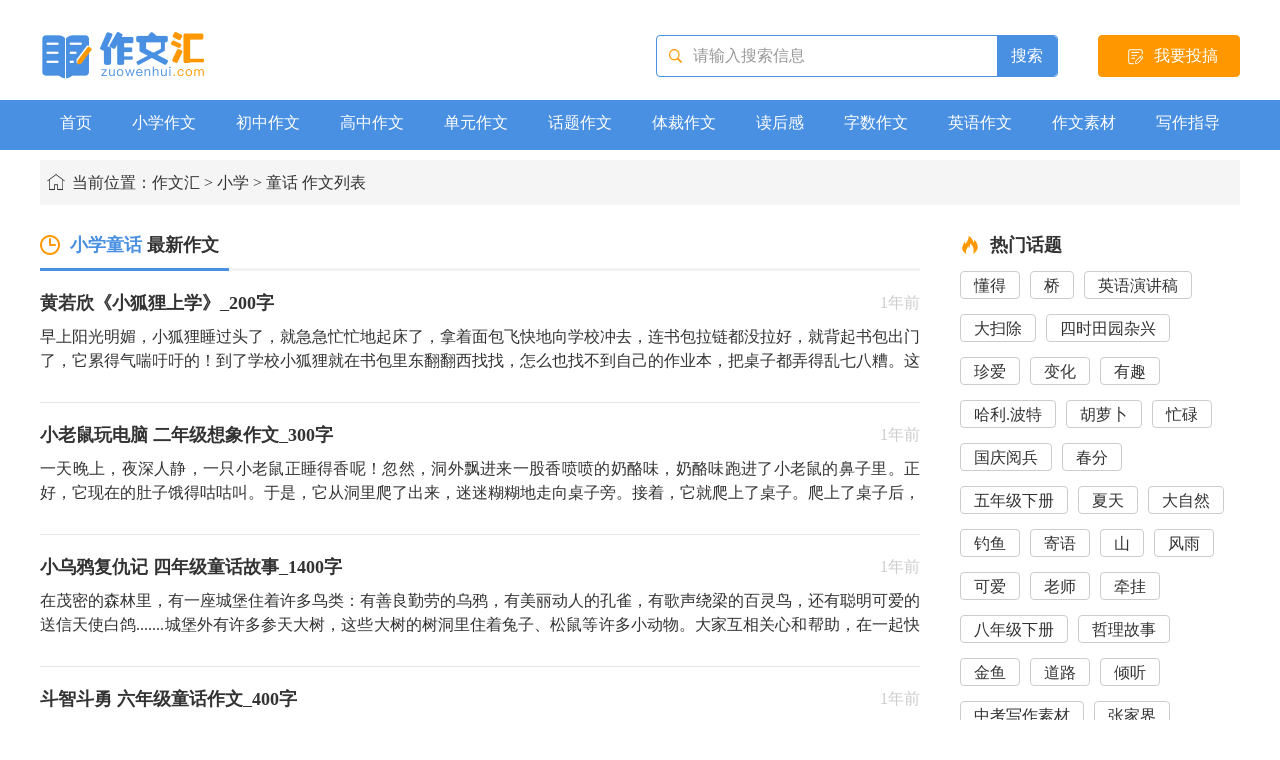

--- FILE ---
content_type: text/html;charset=utf-8
request_url: https://www.zuowenhui.com/xiaoxue/tonghua/
body_size: 6026
content:
<!DOCTYPE html PUBLIC "-//W3C//DTD XHTML 1.0 Transitional//EN" "http://www.w3.org/TR/xhtml1/DTD/xhtml1-transitional.dtd">
<html xmlns="http://www.w3.org/1999/xhtml">
<head>
<meta http-equiv="Content-Type" content="text/html; charset=utf-8"/>
<meta http-equiv="X-UA-Compatible" content="IE=edge" />
	<title>小学童话作文,关于小学童话的作文大全_作文汇</title>
<meta name="keywords" content="小学童话,小学童话作文"/>
<meta name="description" content="小学童话作文专题,精选了描写小学童话的小学生作文300字、400字,以小学童话为话题的500字、600字、800字等中学生作文。"/>	
<link href="/images/base.css" rel="stylesheet"/>
<link href="/images/style.css" rel="stylesheet"/>
<script type="text/javascript" src="/js/jquery.min.js"></script>
</head>
<body>
<div class="head">
    <a href="/"><img class="logo" src="/images/logo@2x.png" border="0"></a>

    <a href="/member/write"><div class="contribute">
            <img class="icon" src="/images/icon_tougao@2x.png" border="0">
            <div class="txt" >我要投搞</div>
        </div></a>

    <div class="search">
        <form method="get" action="/search/article">
            <img class="icon" src="/images/icon_search@2x.png" border="0">
            <input class="btn" type="submit" value="搜索"/>
            <input class="txt" type="text" name="wd" value="请输入搜索信息"  id="bdcsMain"  onfocus="if(this.value=='请输入搜索信息')this.value=''"/>
        </form>
    </div>
</div>

<div class="nav">
    <div class="box">
        <ul>
            <li ><a href="/">首页</a></li>
            <li ><a href="/xiaoxue/">小学作文</a></li>
            <li ><a href="/chuzhong/">初中作文</a></li>
            <li ><a href="/gaozhong/">高中作文</a></li>
            <li ><a href="/danyuan/">单元作文</a></li>
            <li ><a href="/huati/">话题作文</a></li>
            <li ><a href="/ticai/">体裁作文</a></li>
            <li ><a href="/duhougan/">读后感</a></li>
            <li ><a href="/zishu/">字数作文</a></li>
            <li ><a href="/yingyu/">英语作文</a></li>
            <li ><a href="/sucai/">作文素材</a></li>
            <li ><a href="/xiezuozhidao/">写作指导</a></li>
        </ul>
    </div>
</div>
<div class="main">
    <div class="current_position">
        <div class="lef lef2">
            <img class="icon" src="/images/rectangle@2x.png">
            <span class="txt">当前位置：<a href="/">作文汇</a>
                > <a href="/xiaoxue/">小学</a>                > 童话 作文列表</span>
        </div>

    </div>

    
    <div class="topci_content">
        <div class="lef">
            <div class="name_box">
                <div class="border_bottom">
                    <div class="public_tit_box">
                        <img class="icon" src="/images/icon_new@2x.png">
                        <span class="txt"><span class="font_alone_blue">小学童话</span>最新作文</span>
                    </div>
                </div>
            </div>
            <div class="list">
                <ul>
                                    <li>
                                                    <div class="info">
                                                                <div class="top_box">
                                    <span class="tit"><a href="/detail/ecMAMgNAnwD5D4z1.html">黄若欣《小狐狸上学》_200字</a></span>
                                    <span class="time">1年前</span>
                                </div>
                                <div class="introduction"><a href="/detail/ecMAMgNAnwD5D4z1.html">早上阳光明媚，小狐狸睡过头了，就急急忙忙地起床了，拿着面包飞快地向学校冲去，连书包拉链都没拉好，就背起书包出门了，它累得气喘吁吁的！到了学校小狐狸就在书包里东翻翻西找找，怎么也找不到自己的作业本，把桌子都弄得乱七八糟。这时，山羊老师笑眯眯地走进教室，看见小狐狸的桌上乱七八糟的，就严肃的批评了它，并教育它从小就应该养成好习惯呀，小狐狸听了惭愧地低下了头说我：“我下次再也不会了</a></div>
                            </div>
                    </li>
                                    <li>
                                                    <div class="info">
                                                                <div class="top_box">
                                    <span class="tit"><a href="/detail/ecMAMgMEnwD5D2j1.html">小老鼠玩电脑 二年级想象作文_300字</a></span>
                                    <span class="time">1年前</span>
                                </div>
                                <div class="introduction"><a href="/detail/ecMAMgMEnwD5D2j1.html">一天晚上，夜深人静，一只小老鼠正睡得香呢！忽然，洞外飘进来一股香喷喷的奶酪味，奶酪味跑进了小老鼠的鼻子里。正好，它现在的肚子饿得咕咕叫。于是，它从洞里爬了出来，迷迷糊糊地走向桌子旁。接着，它就爬上了桌子。爬上了桌子后，它竟然发现了一块小主人吃剩的奶酪。它的眼睛噌得一下子就亮了，它开心得不得了。它一手拿着奶酪“吧唧吧唧”地吃了起来，一手却不小心按到了电脑的</a></div>
                            </div>
                    </li>
                                    <li>
                                                    <div class="info">
                                                                <div class="top_box">
                                    <span class="tit"><a href="/detail/ecMAMgMknwD5D2T1.html">小乌鸦复仇记 四年级童话故事_1400字</a></span>
                                    <span class="time">1年前</span>
                                </div>
                                <div class="introduction"><a href="/detail/ecMAMgMknwD5D2T1.html">在茂密的森林里，有一座城堡住着许多鸟类：有善良勤劳的乌鸦，有美丽动人的孔雀，有歌声绕梁的百灵鸟，还有聪明可爱的送信天使白鸽.......城堡外有许多参天大树，这些大树的树洞里住着兔子、松鼠等许多小动物。大家互相关心和帮助，在一起快乐地生活。自从上一次乌鸦被狐狸骗走了牛肉的故事在森林里传开后，狡猾的狐狸就再也没有在城堡附近出现过，谁也不知道狐狸去了哪儿，似乎已经销声匿迹。而乌</a></div>
                            </div>
                    </li>
                                    <li>
                                                    <div class="info">
                                                                <div class="top_box">
                                    <span class="tit"><a href="/detail/ecMAMgMQnwD5D2T1.html">斗智斗勇 六年级童话作文_400字</a></span>
                                    <span class="time">1年前</span>
                                </div>
                                <div class="introduction"><a href="/detail/ecMAMgMQnwD5D2T1.html">一天，兔子家族的小刚、小草、小花和小云在一个山坡上，玩得不亦乐乎。而小花和小草在讨论考试会不会考使用指南针。要考试了，它们走进考场就发现了一张纸和一个指南针。考完之后，小草、小花和小云来到山坡上玩，突然发现了三根胡萝卜，它们立刻去拿，结果被一个天降的大铁笼子扣住了，它们这看看，那挖挖，可就是出不去，最后它们才知道它们被狐狸用诡计抓了起来，准备当做晚餐。狐狸又给小刚写了一封错</a></div>
                            </div>
                    </li>
                                    <li>
                                                    <div class="info">
                                                                <div class="top_box">
                                    <span class="tit"><a href="/detail/ecMAMgMYnwD5D0z1.html">小刺猬卖糖葫芦 我来编童话_300字</a></span>
                                    <span class="time">1年前</span>
                                </div>
                                <div class="introduction"><a href="/detail/ecMAMgMYnwD5D0z1.html">一天，小袋鼠在森林里卖糖葫芦，他暗暗想到：“我要赶紧卖糖葫芦，卖完就能赚钱了。”不一会，小猫来了，买下了一串糖葫芦，小刺猬看到了心想：“我也要卖糖葫芦，也要发财。”小刺猬准备了一盆山楂，可是我没有插山楂的木棒，怎么办呢？大狐狸看见了，眼珠子一转，说：“你可以拿刺当木棒呀。”小刺猬拍了拍脑袋说：“对呀！我怎么没想到呢？这可真是个好主意！”小刺猬来到草原，把</a></div>
                            </div>
                    </li>
                                    <li>
                                                    <div class="info">
                                                                <div class="top_box">
                                    <span class="tit"><a href="/detail/ecMAMgOYnwD5DzT1.html">我来编童话 国王与玫瑰花_500字</a></span>
                                    <span class="time">1年前</span>
                                </div>
                                <div class="introduction"><a href="/detail/ecMAMgOYnwD5DzT1.html">从前，在小河边有一枝玫瑰花，他没有朋友总是很孤单。有时，会有人来到这里，但只是短短的停留，因为这个事情，玫瑰花的心情一天比一天差。有一个星期天，一位善良的国王来到了小河边，国王来时玫瑰花正在哭，他就循着哭声找到了玫瑰花。国王问玫瑰花：“你为什么哭呀？”玫瑰花说：“我没有朋友，总是很孤单，所以才哭。”国王就说：“没事儿，这样吧，我来做你的朋友，以后每个星期天我都来陪你。”玫瑰</a></div>
                            </div>
                    </li>
                                    <li>
                                                    <div class="info">
                                                                <div class="top_box">
                                    <span class="tit"><a href="/detail/ecMAMgMQnwD5Dyz1.html">说谎话的小猫_300字</a></span>
                                    <span class="time">1年前</span>
                                </div>
                                <div class="introduction"><a href="/detail/ecMAMgMQnwD5Dyz1.html">森林里住着一只小猫，他平常不跟小动物们接触。一次，他出去散步，一只小鸟看见小猫吓了一跳，说：“从哪来的小老虎啊？”小猫听见了，说：“我不是小老虎，但我是小老虎的表弟。”小鸟说：“你能不能帮我劝劝你表哥，别在吃我们这些小动物了！”小猫说：“没问题，我们走吧！”小猫和小鸟走了一段路来到一个湖边。小猫，看见一只鸭子的嘴里叼着一条又大又肥的鱼，馋得直流口水。小猫</a></div>
                            </div>
                    </li>
                                    <li>
                                                    <div class="info">
                                                                <div class="top_box">
                                    <span class="tit"><a href="/detail/ecMAMgNcnwD5DxD1.html">写童话作文：神奇的超市_300字</a></span>
                                    <span class="time">1年前</span>
                                </div>
                                <div class="introduction"><a href="/detail/ecMAMgNcnwD5DxD1.html">有一周的星期六，小熊看见其他动物买食物都要到很远很远的地方去买。于是，小熊就想在森林里开一家超市，让小动物们买食物方便点。不久，超市开业了，小狗、小猴子、小白兔……天天都会到小熊的超市里去买食物，小动物们都很感谢小熊。但是，有一天，超市里的食物被小动物们买完了。小熊看见有的小动物快要饿得不行了，于是他就下定了决心要帮助小动物们。小熊跟小白兔、小猴子商量后</a></div>
                            </div>
                    </li>
                                </ul>
            </div>

            <div class="topic_page">
                <ul class="pagination"><li class="active"><a href="/xiaoxue/tonghua/?page=1">1</a></li><li><a href="/xiaoxue/tonghua/?page=2">2</a></li><li><a href="/xiaoxue/tonghua/?page=3">3</a></li><li><a href="/xiaoxue/tonghua/?page=2">下一页 &raquo;</a></li></ul>            </div>

        </div>


        <div class="rig">


            <div class="public_tag_box">
            <div class="name_box">
                <div class="public_tit_box">
                    <img class="icon" src="/images/icon_fire@2x.png">
                    <span class="txt">热门话题</span>
                </div>
            </div>
                            <span class="tags"><a href="/dongde/">懂得</a></span>
                            <span class="tags"><a href="/qiao/">桥</a></span>
                            <span class="tags"><a href="/yingyuyanjianggao/">英语演讲稿</a></span>
                            <span class="tags"><a href="/dasaochu/">大扫除</a></span>
                            <span class="tags"><a href="/sishitianyuan/">四时田园杂兴</a></span>
                            <span class="tags"><a href="/zhenai/">珍爱</a></span>
                            <span class="tags"><a href="/bianhua/">变化</a></span>
                            <span class="tags"><a href="/youqu/">有趣</a></span>
                            <span class="tags"><a href="/halibote/">哈利.波特</a></span>
                            <span class="tags"><a href="/huluobo/">胡萝卜</a></span>
                            <span class="tags"><a href="/manglu/">忙碌</a></span>
                            <span class="tags"><a href="/guoqingyuebing/">国庆阅兵</a></span>
                            <span class="tags"><a href="/chunfen/">春分</a></span>
                            <span class="tags"><a href="/wunianjixiace/">五年级下册</a></span>
                            <span class="tags"><a href="/xiatian/">夏天</a></span>
                            <span class="tags"><a href="/daziran/">大自然</a></span>
                            <span class="tags"><a href="/diaoyu/">钓鱼</a></span>
                            <span class="tags"><a href="/jiyu/">寄语</a></span>
                            <span class="tags"><a href="/shan/">山</a></span>
                            <span class="tags"><a href="/fengyu2/">风雨</a></span>
                            <span class="tags"><a href="/keai/">可爱</a></span>
                            <span class="tags"><a href="/laoshi/">老师</a></span>
                            <span class="tags"><a href="/qiangua/">牵挂</a></span>
                            <span class="tags"><a href="/banianjixiace/">八年级下册</a></span>
                            <span class="tags"><a href="/zheligushi/">哲理故事</a></span>
                            <span class="tags"><a href="/jinyu2/">金鱼</a></span>
                            <span class="tags"><a href="/daolu/">道路</a></span>
                            <span class="tags"><a href="/qingting/">倾听</a></span>
                            <span class="tags"><a href="/zhongkaosc/">中考写作素材</a></span>
                            <span class="tags"><a href="/zhangjiajie/">张家界</a></span>
                            <span class="tags"><a href="/guoxue/">国学</a></span>
                            <span class="tags"><a href="/chusan/">初三作文</a></span>
                            <span class="tags"><a href="/kaohognshu/">烤红薯</a></span>
                            <span class="tags"><a href="/zhuangwu/">状物</a></span>
                            <span class="tags"><a href="/jiujiu/">舅舅</a></span>
                            <span class="tags"><a href="/yaoshi/">钥匙</a></span>
                            <span class="tags"><a href="/xue/">雪</a></span>
                            <span class="tags"><a href="/jueqiang/">倔强</a></span>
                            <span class="tags"><a href="/zhuchiren/">主持人</a></span>
                            <span class="tags"><a href="/xuehua/">雪花</a></span>
                        </div>

        </div>
    </div>
</div>
<div class="clear"></div>
<div class="bottom">
    <div class="bottom_box">
        <div class="lef">
            <div class="nav_list">
                <span><a href="https://www.zuowenhui.com">作文汇</a></span><span class="line"></span>
                <span><a href="/aboutus.html">关于我们</a></span><span class="line"></span>
                <span><a href="/copyright.html">版权声明</a></span><span class="line"></span>
                <span><a href="/statement.html">免责声明</a></span><span class="line"></span>
                <span><a href="/hr.html">诚聘英才</a></span><span class="line"></span>
                <span><a href="/writing.html">投稿须知</a></span><span class="line"></span>
				<span><a href="https://www.zuowenhui.com/tougao.html">作文投稿平台</a></span><span class="line"></span>
                <span><a href="/advice.html">投诉建议</a></span>
				<span class="latest"><a href="https://www.zuowenhui.com/latest/article" >网站导航</a>
            </div>
            <div class="info"><p>Copyright©2013-2024 www.zuowenhui.com Inc.All Rights Reserved &nbsp;&nbsp;<a  style="color: #999999" href="https://www.beian.miit.gov.cn" target="_blank">京ICP备18047794号-3</a></p>
                <p>本网站是一个公益性质的教育平台，倡导“分享教育”的理念，同时，我们尊重并保护知识产权，根据《信息网络传播权保护条例》，如有文章不慎侵犯您的权益，请联系我们第一时间处理。（具体请参考“版权声明”中的相关流程）</p>
            </div>
        </div>
        <div class="rig">

        </div>
    </div>
</div>

<script type="text/javascript" src="/js/common.js"></script>

<script type="text/javascript">
    (function(){
        var bp = document.createElement('script');
        var curProtocol = window.location.protocol.split(':')[0];
        if (curProtocol === 'https') {
            bp.src = 'https://zz.bdstatic.com/linksubmit/push.js';
        }
        else {
            bp.src = 'http://push.zhanzhang.baidu.com/push.js';
        }
        var s = document.getElementsByTagName("script")[0];
        s.parentNode.insertBefore(bp, s);
    })();
</script>

<div style="display: none">
<script charset="UTF-8" id="LA_COLLECT" src="//sdk.51.la/js-sdk-pro.min.js"></script>
<script>LA.init({id:"3HX330kRa9E3xe3S",ck:"3HX330kRa9E3xe3S"})</script>
</div>

<script type="text/javascript" src="/js/detail.js"></script>
</body>
</html>

--- FILE ---
content_type: text/css
request_url: https://www.zuowenhui.com/images/style.css
body_size: 5793
content:
	@charset "utf-8";
/***************** 首页头部小导航 ***********************/
.home_index{ width:100%; height:auto; margin-top: 10px; font-size:16px; border:1px solid #dddddd}
.home_index .index_box{ width:100%; height:45px; line-height: 45px;}
.home_index .bg_grey{ background-color: #F5F5F5;}
.home_index .index_box .icon_box{ width: 58px; height: 26px; line-height: 26px; text-align: center; margin-left: 10px; border: 1px solid #999999; border-radius: 12px; color: #333333; display: inline-block;}
.home_index .index_box .icon_box_orange{ width: 58px; height: 26px; line-height: 26px; text-align: center; margin-left: 10px; border: 1px solid #FF9800; background-color: #FF9800; border-radius: 12px; color: #ffffff; display: inline-block;}
.home_index .index_box .icon_box_blue{ width: 58px; height: 26px; line-height: 26px; text-align: center; margin-left: 10px; border: 1px solid #4A90E2; background-color: #4A90E2; border-radius: 12px; color: #ffffff; display: inline-block;}
.home_index .index_box .icon_box_green{ width: 58px; height: 26px; line-height: 26px; text-align: center; margin-left: 10px; border: 1px solid #1AAD19; background-color: #1AAD19; border-radius: 12px; color: #ffffff; display: inline-block;}
.home_index .index_box .icon_box_red{ width: 58px; height: 26px; line-height: 26px; text-align: center; margin-left: 10px; border: 1px solid #ff6666; background-color: #ff6666; border-radius: 12px; color: #ffffff; display: inline-block;}
.home_index .index_box .icon_box_purple{ width: 58px; height: 26px; line-height: 26px; text-align: center; margin-left: 10px; border: 1px solid #6141bc; background-color: #6141bc; border-radius: 12px; color: #ffffff; display: inline-block;}

.home_index .index_box span{ display: inline-block; margin-left: 14px; color: #333333;}

/***************** 首页顶部box ***********************/
.home_top_box{ width:100%; height:auto; margin-top: 20px; display: block;}
.home_top_box .tit_box{ width: 100%; height: 20px; line-height: 20px;}
.home_top_box .tit_box .icon{ float: left; width: 20px; height: 20px; margin-right: 10px;}
.home_top_box .tit_box .txt{ float: left; height: 20px; line-height: 20px; font-size: 18px; color: #333333; font-weight: bold;}
.home_top_box .tit_box .more{ float: right; font-size: 16px; color: #FF9800;}

.home_top_box .lef{ float: left; width: 330px; height: auto;}

/** 首页幻灯片start **/
.home_top_box .lef .box{ width:100%; height:auto;}
.home_top_box .lef .box .big_pic{ float:left; width:330px; height:250px; background:#FFFFFF;}
.home_top_box .lef .box .big_pic .hiSlider{ overflow: hidden; width:330px; height:250px; background:#FFFFFF;}
.home_top_box .lef .box .big_pic .hiSlider-item{  width:330px; height:250px; margin: 0; padding: 0;}
.home_top_box .lef .box .big_pic .hiSlider-item img{  width:330px; height:240px;}
.home_top_box .hiSlider-pages, .hiSlider-title { position: absolute;  z-index: 3; }
.home_top_box .hiSlider-btn-prev, .hiSlider-btn-next { position: absolute; z-index: 5; top: 50%; height: 30px; width: 30px;  margin-top: -15px;  text-indent: -200px;  overflow: hidden;  opacity: .6;  filter: alpha(opacity:60)  }
.home_top_box .hiSlider-btn-prev { left: 10px;  display: none; }
.home_top_box .hiSlider-btn-next { right: 10px;  background-position: -30px 0;  display: none;  }
.home_top_box .hiSlider-btn-prev:hover, .hiSlider-btn-next:hover {  opacity: 1;  filter: alpha(opacity:100)  }
.home_top_box .hiSlider-title {  bottom: 10px;  width: 100%; height: 40px; line-height: 40px; text-align: center;  color: #fff;  text-indent: 8px;  background: rgba(0, 0, 0, .6);  z-index: 2;  overflow: hidden; text-overflow:ellipsis; white-space:nowrap;}
.home_top_box .hiSlider-pages { width: 337px;  height: 8px;  line-height: 0;  text-align: center;  bottom: 0; border: 0; left: -1px;}
.home_top_box .hiSlider-pages a {  height: 8px;  width: 65px;  margin-right: 2px;  display: inline-block;  overflow: hidden;  font-size: 0;  background: #D8D8D8;  }
.home_top_box .hiSlider-pages a.active {  background: #FF9800 }
/** 首页幻灯片end **/

.home_top_box .list{ float: left; width: 100%; height: auto; margin-top: 20px;}
.home_top_box .list li{ width: 100%; height: 20px; line-height: 20px; margin-bottom: 10px;}
.home_top_box .list .dian{ float: left; color: #FF9800; margin-right: 10px;}
.home_top_box .list .recommend{ float: left; width: 16px; height: 16px; line-height: 16px; margin-top: 2px; background: #FF5050; border-radius: 2px; color: #ffffff; font-size: 12px; text-align: center; margin-right: 5px;}
.home_top_box .list .recommend_num{ float: left; width: 16px; height: 16px; line-height: 16px; margin-top: 2px; background: #AAAAAA; border-radius: 2px; color: #ffffff; font-size: 12px; text-align: center; margin-right: 5px;}
.home_top_box .list .category{ float: left; color: #4A90E2; margin-right: 5px; font-size: 16px;}
.home_top_box .list .category a{ color: #4A90E2;}
.home_top_box .list .category a:hover{ color: #FF9800; text-decoration: underline;}

.home_top_box .list .li_txt{ float: left; color: #333333; font-size: 16px; line-height: 20px;}
.home_top_box .list .date_author{ float: right; font-size: 14px; color: #999999;}
.home_top_box .list .date_author_width{width:100px;height:20px;overflow: hidden;word-break: break-all;}

.home_top_box .list .hot_txt{ height: 20px; width:276px; overflow: hidden;}
.home_top_box .list .new_txt{ height: 20px; width:300px; overflow: hidden;}
.home_top_box .list .new_txt2{ height: 20px; width:270px; overflow: hidden;}
.home_top_box .list .jingpin_txt{ height: 20px; width:210px; overflow: hidden;}


.home_top_box .recommend_box{ float: left; width: 100%; height: 80px; line-height: 80px;}
.home_top_box .recommend_box .icon_lef{ float: left; width: 80px; height: inherit;}
.home_top_box .recommend_box .icon_lef .icon_pic{ width: 60px; height: 60px; margin: 10px;}
.home_top_box .recommend_box .icon_rig{ float: left; width: 200px; _width: 194px; height: inherit;}
.home_top_box .recommend_box .icon_rig .icon_tit{ width: 100%; line-height: 24px; font-size: 18px; margin-top: 16px; font-weight: bold;}
.home_top_box .recommend_box .icon_rig .icon_txt{ width: 100%; line-height: 19px; margin-top: 5px;}
.home_top_box .bg_light_blue{ background: #D8EAFF; margin-top: 10px; margin-bottom: -10px;}
.home_top_box .bg_light_yellow{ background: #FFF0DB; margin-bottom: -10px;}

.home_top_box .midd{ float: left; width: 490px; height: auto; margin-left: 30px;}
.home_top_box .rig{ float: left; width: 300px; _width: 294px;  height: auto; margin-left: 30px; background-color:#F5F5F5; padding:10px; }

/***************** 首页图文box ***********************/
.home_new_box{ width: 100%; height: auto; margin-top: 5px; display: block; display: none;}
.home_new_box ul li { float: left; width: 288px; height: 20px; line-height: 20px; margin-bottom: 10px; margin-right: 10px;overflow: hidden;}
.home_new_box ul li em{color: #FF9800; margin-right: 10px;}



.home_module_box{ width: 100%; height: auto; margin-top: 20px; display: block;}
.home_module_box .name_box{ height: 40px; line-height: 40px; margin-bottom: 26px; border-bottom: 3px solid #e5e5e5;}
.home_module_box .name_box .lef{ float: left; width: 158px; height: 40px; line-height: 40px; border-bottom: 3px solid #4A90E2;}
.home_module_box .name_box .lef .icon_dian{ font-size: 22px; color: #FF9800; margin-right: 8px;}
.home_module_box .name_box .lef .icon_name{ height: 40px; line-height: 40px; font-size: 22px;}
.home_module_box .name_box .rig{ float: left; width: 1024px; height: 40px; line-height: 40px; padding-left: 14px; }
.home_module_box .name_box .rig .tag{ margin-left: 30px; color: #4A90E2; font-size:16px;}
.home_module_box .name_box .rig .tag a{ color: #4A90E2;}
.home_module_box .name_box .rig .tag a:hover{ color: #FF9800; text-decoration: underline;}

.home_module_box .name_box .rig .more{ float: right; font-size: 16px; color: #FF9800;}
.home_module_box .name_box .rig .more a{ color: #FF9800;}
.home_module_box .name_box .rig .more a:hover{ color: #FF9800;}

.home_module_box .lef_box{ float: left; width: 290px; height: auto;}
.home_module_box .lef_box .tags{ height: 35px; line-height: 35px;  padding: 0 13px; box-sizing: border-box; border: 1px solid #CCCCCC; border-radius: 4px; margin-right: 8px; margin-bottom: 15px; display: inline-block; }
.home_module_box .lef_box .tags_g{ width: 56px; height: 35px; line-height: 35px; text-align: center; box-sizing: border-box; border: 1px solid #CCCCCC; border-radius: 4px; margin-right: 12px; margin-bottom: 15px; display: inline-block;}
.home_module_box .lef_box .tags_g2{ height: 35px; line-height: 35px;  padding: 0 13px; box-sizing: border-box; border: 1px solid #CCCCCC; border-radius: 4px; margin-right: 34px; margin-bottom: 6px; display: inline-block; }
.home_module_box .lef_box .tags_g3{ height: 50px; line-height: 50px;  padding: 0 13px; box-sizing: border-box; border: 1px solid #CCCCCC; border-radius: 4px; margin-right: 8px; margin-bottom: 15px; display: inline-block; }


.home_module_box .lef_box .line{ width: 100%; height: 1px; background-color: #EEEEEE; margin: 10px 0 20px 0;}

.home_module_box .midd_box{ float: left; width: 600px; height: auto; margin-left: 30px; }
.home_module_box .tit_box{ width: 100%; height: 20px; line-height: 20px; font-size: 18px; color: #4A90E2;}
.home_module_box .txt_list{ float: left; width: 100%; height: auto; margin-top: 20px; margin-bottom: 12px;}
.home_module_box .txt_list li{ float: left; width: 260px; height: 20px; line-height: 20px; margin-bottom: 10px; margin-right: 30px;}
.home_module_box .txt_list .dian{ float: left; color: #FF9800; margin-right: 10px;}
.home_module_box .txt_list .li_txt{ float: left; width: 240px; height: 20px; color: #333333; font-size: 16px; line-height: 20px; overflow: hidden; text-overflow:ellipsis; white-space:nowrap;}

.home_module_box .pic_list{ width: 100%; height: auto; margin-top: 20px;}
.home_module_box .pic_list li{ float: left; width: 134px; height: 120px; margin-right: 10px;}
.home_module_box .pic_list .pic{ width: 100%; height: 90px; display: block;}
.home_module_box .pic_list .tit{ width: 100%; height: 20px; line-height: 20px; margin-top: 10px; text-align: center; overflow: hidden;}

.home_module_box .rig_box{ float: left; width: 280px; _width: 260px; height: auto;}
.home_module_box .hot_list{ float: left; width: 100%; height: auto; margin-top: 20px;}
.home_module_box .hot_list li{ float: left; width: 100%; height: 20px; line-height: 20px; margin-bottom: 10px;}
.home_module_box .hot_list .recommend{ float: left; width: 16px; height: 16px; line-height: 16px; margin-top: 1px; background: #FF9800; border-radius: 2px; color: #ffffff; font-size: 12px; text-align: center; margin-right: 10px;}
.home_module_box .hot_list .li_txt{ float: left; width: 251px; _width: 231px; height: 20px; color: #333333; font-size: 16px; line-height: 20px; overflow: hidden; text-overflow:ellipsis; white-space:nowrap;}

.home_module_box .big_pic_list{ width: 1200px; height: auto; margin-left: -20px;}
.home_module_box .big_pic_list li{ float: left; width: 180px; height: 160px; margin-left: 20px; _margin-left: 16px; margin-bottom: 20px;}
.home_module_box .big_pic_list .pic{ width: 100%; height: 120px; display: block; border: 0;}
.home_module_box .big_pic_list .tit{ width: 100%; height: 40px; line-height: 40px; background-color: #F3F3F3; text-align: center; overflow: hidden;}
.home_module_box .big_pic_list li:hover{ opacity: 0.7;  filter: alpha(opacity:70)}

.friendly_link{ width: 100%; margin-top: 30px; display: block; margin-bottom:30px;}
.friendly_link .name_box{ float: left; height: 40px; line-height: 40px; margin-bottom: 26px; border-bottom: 3px solid #e5e5e5;}
.friendly_link .name_box .lef{ float: left; width: 90px; height: 40px; line-height: 40px; border-bottom: 3px solid #4A90E2;}
.friendly_link .name_box .lef2{ float: left; width: 90px; height: 40px; line-height: 40px; border-bottom: 3px solid #333333;}
.friendly_link .name_box .lef .icon_name{ height: 40px; line-height: 40px; font-size: 22px;}
.friendly_link .name_box .rig{ float: left; width: 1110px; height: 40px; line-height: 40px;}
.friendly_link .name_box .rig .more{ float: right; font-size: 16px;}
.friendly_link .name_box .rig .more a{ color: #4A90E2}
.friendly_link .name_box .rig .more a:hover{ color: #4A90E2}
.friendly_link .list{ width: 1206px; height: auto; margin-left: -26px;}
.friendly_link .relateinfo{ width: 1206px; height: 500px;}
.friendly_link .list li{ float: left; height: 20px; margin-bottom: 15px; margin-left: 15px;margin-right: 10px;}


/***************** 频道页 ***********************/
.channel_index{ width: 100%; min-height: 26px; line-height: 26px; background: #F5F5F5; padding-top:8px; padding-bottom:8px;}
.channel_index .channel_index_box{ width: 1200px; line-height: inherit; margin: 0 auto;}
.channel_index .channel_index_box span{ margin-left: 6px;margin-right: 6px; display: inline-block; }
.channel_module_box{ width: 100%; height: auto; margin-top: 10px; display: block; }
.channel_module_box .tit_box{ width: 100%; height: 20px; line-height: 20px; font-size: 18px; color: #4A90E2; margin-bottom: 21px;}
.channel_module_box .tit_box20{ width: 100%; height: 20px; line-height: 20px; font-size: 18px; color: #4A90E2; margin-bottom: 21px; margin-left: 20px;}
.channel_module_box .name_box{ height: 40px; line-height: 40px; margin-bottom: 26px; border-bottom: 3px solid #e5e5e5;}
.channel_module_box .name_box .lef{ float: left; width: 200px; height: 40px; line-height: 40px; border-bottom: 3px solid #4A90E2;}
.channel_module_box .name_box .lef .icon_dian{ font-size: 22px; color: #FF9800; margin-right: 8px;}
.channel_module_box .name_box .lef .icon_name{ height: 40px; line-height: 40px; font-size: 22px;}
.channel_module_box .name_box .rig{ float: left; width: 1000px; height: 40px; line-height: 40px; }
.channel_module_box .name_box .rig .tag{ margin-left: 30px; color: #4A90E2; font-size:16px;}
.channel_module_box .name_box .rig .tag a{ color: #4A90E2 ;}
.channel_module_box .name_box .rig .tag a:hover{ color: #FF9800; text-decoration: underline;}
.channel_module_box .name_box .rig .more{ font-size: 16px; color: #FF9800; float:right;}
.channel_module_box .name_box .rig .more a{ color: #FF9800 ;}
.channel_module_box .name_box .rig .more a:hover{ color: #FF9800;}

.channel_module_box .channel_top_box{ width: 100%; height: auto;}
.channel_module_box .channel_top_box .lef{ float: left; width: 950px; height: auto;}
.channel_module_box .channel_top_box .lef li{ float: left; width: 260px; height: 20px; line-height: 20px; margin-right: 40px; margin-bottom: 10px;}
.channel_module_box .channel_top_box .lef .dian{ float: left; color: #FF9800; margin-right: 10px;}
.channel_module_box .channel_top_box .lef .li_txt{ float: left; width: 233px; height: 20px; color: #333333; font-size: 16px; line-height: 20px; overflow: hidden; text-overflow:ellipsis; white-space:nowrap;}

.channel_module_box .channel_top_box .rig{ float: left; width: 250px; _width: 210px; height: auto;}
.channel_module_box .channel_top_box .rig li{ float: left; width: 100%; height: 20px; line-height: 20px; margin-bottom: 10px;}
.channel_module_box .channel_top_box .rig .recommend{ float: left; width: 16px; height: 16px; line-height: 16px; margin-top: 2px; background: #FF9800; border-radius: 2px; color: #ffffff; font-size: 12px; text-align: center; margin-right: 10px;}
.channel_module_box .channel_top_box .rig .li_txt{ float: left; width: 221px; _width: 181px; height: 20px; color: #333333; font-size: 16px; line-height: 20px; overflow: hidden; text-overflow:ellipsis; white-space:nowrap;}

.channel_module_box .channel_pic_box{ width: 1200px; height: auto; margin-top: 10px; margin-left: -20px;}
.channel_module_box .channel_pic_box li{ float: left; width: 180px; height: 160px; margin-left: 20px; _margin-left: 16px; margin-bottom: 10px;}
.channel_module_box .channel_pic_box .pic{ width: 100%; height: 120px; display: block; border: 0;}
.channel_module_box .channel_pic_box .tit{ width: 100%; height: 40px; line-height: 40px; background-color: #F3F3F3; text-align: center; overflow: hidden; text-overflow:ellipsis; white-space:nowrap;}
.channel_module_box .channel_pic_box li:hover{ opacity: 0.7;  filter: alpha(opacity:70)}

/***************** 通用模块 ***********************/
.public_tit_box{ width: 100%; height: 20px; line-height: 20px; margin-bottom: 10px;}
.public_tit_box .icon{ float: left; width: 20px; height: 20px; margin-right: 10px;}
.public_tit_box .txt{ float: left; height: 20px; line-height: 20px; font-size: 18px; color: #333333; font-weight: bold;}

.public_hot_box{ width: 100%; height: auto;}
.public_hot_box .list{ width: 100%; height: auto;}
.public_hot_box .list li{ width: 100%; height: 24px; line-height: 24px; margin-bottom: 10px;}
.public_hot_box .list .dian{ float: left; color: #FF9800; margin-right: 10px;}
.public_hot_box .list .recommend{ float: left; width: 16px; height: 16px; line-height: 16px; margin-top: 2px; background: #FF5050; border-radius: 2px; color: #ffffff; font-size: 12px; text-align: center; margin-right: 5px;}
.public_hot_box .list .recommend_num{ float: left; width: 16px; height: 16px; line-height: 16px; margin-top: 2px; background: #AAAAAA; border-radius: 2px; color: #ffffff; font-size: 12px; text-align: center; margin-right: 5px;}
.public_hot_box .list .category{ float: left; color: #4A90E2; margin-right: 5px; font-size: 16px;}
.public_hot_box .list .li_txt{ float: left;width:255px; color: #333333; font-size: 16px; line-height: 20px;text-overflow: ellipsis;white-space:nowrap; overflow:hidden;}

.public_tag_box{ width: 100%; height: 946px; overflow: hidden;}
.public_tag_box .tags{ height: 28px; line-height: 28px; padding: 0 13px; box-sizing: border-box; border: 1px solid #CCCCCC; border-radius: 4px; margin-right: 6px; margin-bottom: 15px; display: inline-block;}
.public_tag_box .tags_g{ width: 56px; height: 28px; line-height: 28px; text-align: center; border: 1px solid #CCCCCC; border-radius: 4px; margin-right: 6px; margin-bottom: 10px; display: inline-block;}

.page_box{ width: 100%; height: 30px;}
.page_box .prev_page,.page_box .next_page{ width: 58px; height: 30px; line-height: 30px; box-sizing: border-box; border: 1px solid #CCCCCC; border-radius: 4px; text-align: center; display: inline-block; cursor:pointer;}
.page_box .next_page{ margin-left: 10px;}
.page_box .num_page{ width: 36px; height: 30px; line-height: 30px; margin-left: 10px; text-align: center; box-sizing: border-box; border: 1px solid #999999; border-radius: 4px; display: inline-block; cursor:pointer;}
.page_box .num_page:hover{ color:#ffffff; background: #4A90E2; box-sizing: border-box; border: 1px solid #4A90E2;}
.page_box .num_page.current{ color:#ffffff; background: #4A90E2; box-sizing: border-box; border: 1px solid #4A90E2;}

.page_box .prev_page:hover,.page_box .next_page:hover{ color:#ffffff; background: #4A90E2; box-sizing: border-box; border: 1px solid #4A90E2;}


.pagination {display: inline-block;padding-left:0;margin:20px 0;border-radius:4px;}
.pagination>li {display: inline;}
.pagination>li:first-child>a, .pagination>li:first-child>span {margin-left: 0;border-top-left-radius: 4px;border-bottom-left-radius: 4px;}
.pagination>.active>a, .pagination>.active>a:focus, .pagination>.active>a:hover, .pagination>.active>span, .pagination>.active>span:focus, .pagination>.active>span:hover {z-index: 2;color: #fff;cursor: default;  background-color: #4A90E2;border-color: #ddd;}
.pagination>li>a, .pagination>li>span {position:relative;float:left;padding: 6px 12px;margin-left:10px;border-radius: 4px;line-height:1.42857143;text-decoration:none;background-color:#fff;border: 1px solid #999999;}


.current_position{ width: 100%; height: 45px; line-height: 45px; background: #F5F5F5; margin-top: 10px;}
.current_position .lef{ float: left; width: 990px;}
.current_position .lef .icon{ float: left; width: 20px; height: 20px; margin: 12px 6px;}
.current_position .lef .txt{ float: left; line-height: 45px; margin-right: 10px;}
.current_position .rig{ float: right; width: 200px; height: 45px; line-height: 45px; background-color: #FF9800; color: #ffffff; text-align: center;}

.current_position .rig2{ float: right; width: 400px; height: 45px; line-height: 45px; background-color: #FF9800; color: #ffffff; text-align: center;}
.current_position .lef2{width: 790px;}


/***************** 专辑页 ***********************/
.topic_top{ float: left; width: 100%; height: auto; margin-top: 10px; padding-bottom: 8px; box-sizing: border-box; border: 2px solid #FF9800; background:url(sanjiao.png) top left no-repeat; background-size:45px 45px;}
.topic_top .name_box{ height: 40px; line-height: 40px; margin-top: 10px; border-bottom: 3px solid #f2f2f2; margin-bottom: 20px;}
.topic_top .name_box .lef{ float: left; width: auto; margin-left:30px; height: 40px; line-height: 40px; text-align: center; border-bottom: 3px solid #4A90E2;}
.topic_top .name_box .lef .icon_name{ height: 40px; line-height: 40px; font-size: 18px; font-weight: bold;}

.topic_top .list{ width: 1206px; height: auto; margin-left: -13px;}
.topic_top .list li{ float: left; width: 260px; height: 20px; line-height: 20px; margin-left: 33px; margin-bottom: 12px;}
.topic_top .list .dian{ float: left; color: #FF9800; margin-right: 10px;}
.topic_top .list .li_txt{ float: left; width: 230px; color: #333333; font-size: 16px; line-height: 20px; overflow: hidden; text-overflow:ellipsis; white-space:nowrap;}

.topci_content{ float: left; width: 100%; height: auto; margin-top: 20px;}
.topci_content .lef{ float: left; width: 880px; height: auto;}
.topci_content .contentwidth{ width:1200px;}
.topci_content .lef .name_box{ height: 36px; line-height: 36px; margin-top: 10px; box-sizing: border-box; border-bottom: 3px solid #f2f2f2; }
.topci_content .lef .border_bottom{ float: left; padding-right: 10px; height: 36px; line-height: 36px; box-sizing: border-box; border-bottom: 3px solid #4A90E2;}

.topci_content .lef .list{ width: 100%; height: auto;}
.topci_content .lef .list li{ width: 100%; padding: 20px 0; border-bottom: 1px solid #e5e5e5;}
.topci_content .lef .list .pic{ width: 140px; height: 85px; margin-right: 16px; display: inline-block;}
.topci_content .lef .list .info{  display:inline-block; _zoom:1;*display:inline;}
.topci_content .lef .list .info .top_box{ height: 24px; line-height: 24px; }
.topci_content .lef .list .info .top_box .tit{ float: left; font-size: 18px; font-weight: bold;}
.topci_content .lef .list .info .top_box .time{ float: right; font-size: 16px; color: #cccccc;}
.topci_content .lef .list .info .introduction{ margin-top: 10px; max-height: 50px; _height: 50px; line-height: 24px; text-align: justify; color: #888888; overflow: hidden;word-break: break-all;}

.topci_content .rig{ float: left; width: 280px; height: auto; margin-left: 40px;}
.topci_content .rig .name_box{ height: 36px; line-height: 36px; margin-top: 10px;}

.topic_page{ width: 100%; height: auto; margin-top: 50px; margin-bottom: 50px;}

/***************** 详情页 ***********************/
.detail_content{ float: left; width: 100%; height: auto;}
.detail_content .lef_box{ float: left; width: 890px; height: auto;}
.detail_content .lef{ float: left; width: 890px; height: auto; background: #FFE8C2; margin-top: 20px; margin-bottom: 30px;}
.detail_content .lef .detail_box{ margin: 10px; background: #FFF1DA; padding: 30px 0 27px 0; box-sizing: border-box; border: 2px dashed #FF9800; border-radius: 20px; position: relative;}
.detail_content .lef .detail_box h1{ width: 100%; font-size: 26px; text-align: center;}
.detail_content .lef .detail_box .info_box{ width: 100%; text-align: center; margin-top: 18px;}
.detail_content .lef .detail_box .author{ margin-right: 30px;}
.detail_content .lef .detail_box .up_time{ margin-right: 30px;}
.detail_content .lef .detail_box .content{ width: 840px; margin: 0 auto;  margin-top: 20px; position: relative;line-height: 36px;background: url("border_line.png"); background-size: 6px 36px; letter-spacing: 1px; }
.detail_content .lef .detail_box .content u {position: absolute;top: -999em;}
.detail_content .lef .detail_box .content p{text-align: justify; text-indent: 2em;}
.detail_content .lef .detail_box .content .border_line{ width: 100%; height: 100%; position: absolute; top: 0; background: url("border_line.png"); background-size: 6px 36px;z-index: -1;}
.detail_content .lef .detail_box .content h2{font-size:18px;text-indent: 2em;}
.detail_content .lef .detail_box .icon{ width: 102px; height: 86px; position: absolute; top: -28px; left: -18px;}
.detail_content .lef .detail_box .copyright{ width: 840px; margin: 0 auto; line-height: 20px; margin-top: 20px; color:#aaaaaa; font-size:14px;}

.detail_content .xg_list{ float: left; width: 890px; height: auto; margin-bottom: 30px;}
.detail_content .xg_list li{ width: 100%; padding: 20px 0; border-bottom: 1px solid #e5e5e5;}
.detail_content .xg_list .pic{ width: 140px; height: 85px; margin-right: 16px; display: inline-block;}
.detail_content .xg_list .info{ display:inline-block; _zoom:1;*display:inline; width: 100%; vertical-align: top;}
.detail_content .xg_list .width530{width: 714px;}

.detail_content .xg_list .info .top_box{ height: 24px; line-height: 24px; }
.detail_content .xg_list .info .top_box .tit{ float: left; font-size: 18px; font-weight: bold;}
.detail_content .xg_list .info .top_box .time{ float: right; font-size: 16px; color: #cccccc;}
.detail_content .xg_list .info .introduction{ margin-top: 10px; max-height: 50px; _height: 50px; line-height: 24px; text-align: justify; color: #888888; overflow: hidden; word-break: break-all;}

.detail_content .rig{ float: left; width: 280px; height: auto; margin-top: 10px; margin-left: 30px;}
.detail_content .rig .name_box{ height: 36px; line-height: 36px; margin-top: 10px;}
.line_grey2{ margin-bottom: 20px;}

/***************** ugc页 ***********************/
.ugc_box{ width: 100%;min-height: 700px; background-color: #F5F5F5; margin-bottom: -25px; margin:0 auto; }

.ugc_box .login_box{ float: left; width: 600px; height: 300px; margin: 150px  300px 200px 300px; background-color: #ffffff; position: relative; z-index: 1;}
.ugc_box .login_box .shadow{ width: 580px; height: 60px; position: absolute; bottom: -60px; left: 10px; opacity: 0.2; background: url("shadow.png") top center no-repeat; background-size: 580px 60px; z-index: 0;}
.ugc_box .login_box .txt{ width: 100%; height: 40px; line-height: 40px; text-align: center; font-size: 18px; margin-top: 90px;}
.ugc_box .login_box .btn{ width: 160px; height: 50px; line-height: 50px; margin: 0 auto; font-size: 16px; margin-top: 20px; text-align: center; color: #ffffff; background: #1AAD19; border-radius: 4px; cursor:pointer;}
.ugc_box .login_box .btn a{ color: #ffffff;}
.ugc_box .login_box .btn a:hover{ color: #ffffff;}

.ugc_box .login_box p{ text-align: center;}
.ugc_box .login_box .txt2{ width: 100%; height: 40px; line-height: 40px; text-align: center; font-size: 18px; margin-top: 30px;}
.ugc_box .login_box .icon{ width: 120px; height: 120px; display: block; margin: 0 auto; margin-top: 6px; margin-bottom: 30px;}


.ugc_box .head_box{ float: left; width: 100%; height: 40px; border-bottom: 1px solid #CCCCCC; margin-top: 20px;}
.ugc_box .head_box .tab{ float: left; width: 450px; height: 40px; margin-left: 5px;}
.ugc_box .head_box .tab .tab_li{ float: left; width: 120px; height: 40px; line-height: 40px; text-align: center; margin-left: 5px; background: #888888; color: #ffffff; box-sizing: border-box; border-top: 1px solid #ffffff; border-left: 1px solid #ffffff; border-right: 1px solid #ffffff;}
.ugc_box .head_box .tab .tab_li.current{ color: #ffffff; background: #4A90E2; box-sizing: border-box;  border-top: 1px solid #ffffff; border-left: 1px solid #ffffff; border-right: 1px solid #ffffff;}
.ugc_box .head_box .tab .tab_li.current a{ color: #ffffff;}
.ugc_box .head_box .tab .tab_li.current a:hover{ color: #ffffff;}
.ugc_box .head_box .tab .tab_li a{ color: #ffffff;}
.ugc_box .head_box .tab .tab_li a:hover{ color: #ffffff;}

.ugc_box .head_box .user_info{ float: right; width: 600px; height: 40px; line-height: 40px; color: #999999; text-align: right; margin-right: 10px;}

.ugc_box .content_box{ width: 100%; height: 800px; background-color:#f5f5f5}
.ugc_box .content_box .li_box{ float: left; width: 88%; margin-left: 6%; margin-top: 15px; color: #999999;}
.ugc_box .content_box .li_box .txt{ float: left; width: 80px; height: 40px; line-height: 40px; margin-right: 10px; color: #333333; display: inline-block; text-align:right;}
.ugc_box .content_box .li_box .input_text{ float: left; width: 400px; height: 40px; padding-left: 10px; box-sizing: border-box; border: 1px solid #CCCCCC; display: inline-block;}
.ugc_box .content_box .li_box .input_sel{ float: left; width: 200px; height: 40px; padding-left: 10px; box-sizing: border-box; border: 1px solid #CCCCCC; display: inline-block;}
.ugc_box .content_box .li_box .input_key{ float: left; width: 200px; height: 40px; padding-left: 10px; margin-right: 10px; box-sizing: border-box; border: 1px solid #CCCCCC; display: inline-block;}
.ugc_box .content_box .li_box .input_textarea{ float: left; width: 960px; height: 300px; line-height: 30px; padding-left: 10px; box-sizing: border-box; border: 1px solid #CCCCCC; display: inline-block; font-size:14px;}
.ugc_box .content_box .li_box .input_btn{ float: left; width: 180px; height: 48px; text-align: center; margin-top: 15px;margin-bottom: 25px; background: #FF9800; color: #ffffff; border-radius: 4px; border: 1px solid #FF9800; font-size:16px;}

.ugc_box .content_box .li_box .input_btn2{ float: left; width: 180px; height: 48px; text-align: center; margin-top: 15px;margin-bottom: 25px; background: #eeeeee; color: #666666; border-radius: 4px; border: 1px solid #666666; font-size:16px;}


.ugc_box .article_box{ float: left; width: 1160px; height: 660px; margin-left: 20px; margin-top: 20px;}
.table{ width: 100%; text-align: center;}
.tr { float: left; width: 100%; height: 50px; line-height: 50px; border-bottom:1px  dashed #f5f5f5}
.th, .td { float: left; height: 50px; line-height: 50px; text-align:left;}
.th { float: left; height: 50px; line-height: 50px; background-color: #e8e8e8; text-indent:20px;}
.td { float: left; height: 50px; line-height: 50px; background-color: #ffffff; border-bottom: 1px solid #e5e5e5; overflow: hidden; text-overflow:ellipsis; white-space:nowrap;text-indent:20px;}
.td .no{ color:#cccccc}

.ugc_article_page{ float: left; width: 100%; height: auto; margin-top: 40px; margin-bottom: 10px; text-align: center;}

.ugc_box .money_box{ float: left; width: 1160px; height: 450px; background-color: #ffffff; padding: 120px 0; margin-left: 20px; margin-top: 20px;}
.ugc_box .money_box .icon{ width: 80px; height: 80px; display: block; margin: 0 auto; margin-bottom: 10px;}
.ugc_box .money_box .txt{ width: 100%; height: 40px; line-height: 40px; text-align: center;}
.ugc_box .money_box .btn{ width: 160px; height: 50px; line-height: 50px; margin: 0 auto; margin-top: 10px; margin-bottom: 10px; text-align: center; color: #ffffff; background: #1AAD19; border-radius: 4px;}
.ugc_box .money_box .btn a{ color: #ffffff;}
.ugc_box .money_box .btn a:hover{ color: #ffffff;}

.ugc_box .money_box .list{ width: 400px; height: auto; margin: 0 auto; margin-top: 18px; margin-bottom: 10px;}
.ugc_box .money_box .list li{ width: 100%; height: 40px; line-height: 40px; border-bottom: 1px solid #e5e5e5; box-sizing: border-box;}
.ugc_box .money_box .list .data{ float: left;}
.ugc_box .money_box .list .jie{ float: right; margin-right: 10px;}

.keywordnote{ height:30px; line-height:40px; font-size:15px; color:#999999; display: inline-block;}

.zishuqujian{width: 100%; height: 80px;  line-height: 80px;}
.zishuqujian a{ margin-right: 40px;color:#4A90E2;}
.zishuqujian a:hover{color:#FF9800;}
.zishuqujian .current{border: 1px #4a90e2 solid; padding: 3px;}

.clickarea{ margin: 40px auto; height:60px;  text-align: center; color: #ffffff; font-size: 14px;}
.clickarea .upbox{ width: 60px; height: 54px; background: url(up.png) 0 0 no-repeat;background-size: 60px 54px; display:inline-block; padding-top:30px; margin-right: 80px; cursor: pointer;}
.clickarea .downbox{ width: 60px; height: 54px; background: url(down.png) 0 0 no-repeat;background-size: 60px 54px;display:inline-block;padding-top:30px;margin-left: 80px;cursor: pointer;}


.detail_box .content u {position:absolute;top:-999em;}


--- FILE ---
content_type: application/javascript
request_url: https://www.zuowenhui.com/js/common.js
body_size: 184
content:
$(function (){
    $('#zxtg').on('click',function () {
        node = $('#newcontentlist');
        node.slideToggle(1000);
    });

    $('#newcontentlist li a').each(function(index,element){
        val = $(element).text().replace(/\(.*\)/ig,'');
        $(element).text(val);
    })
    
})

--- FILE ---
content_type: application/javascript
request_url: https://www.zuowenhui.com/js/detail.js
body_size: 721
content:
$(function () {
    //			函数offset()的作用是返回调用者当前的位置
    //			获取你所要开始固定的位置
    var top1 = $(".public_tag_box").offset().top;
    var top2 = $(".bottom").offset().top;

    $(window).scroll(function () {
        //				动态获取当前页面的位置
        var win_top = $(this).scrollTop();
        //				动态获取需要固定的div的位置
        var top = $(".public_tag_box").offset().top;
        //				把当前页面位置和要固定div的位置想对比
        //				如果页面位置大于等于需要固定的div位置说明此时需要固定了，
        //              只需要给它添加一个css样式即可
        win_top >= top
        if (win_top >= top) {
            $(".public_tag_box").attr("style", "position:fixed;top:0;width:288px;");
        }
        //把当前页面位置和要固定div的位置想对比
        //				如果页面位置小于需要固定的div位置说明此时不需要固定，
        //               只需要给它移除之前添加的css样式即可
        if (win_top < top1) {
            $(".public_tag_box").attr("style", "");
        }
        if (($(".public_tag_box").offset().top + 946) > $(".bottom").offset().top) {
            $(".public_tag_box").attr("style", "position:fixed;bottom:340px;width:288px;");
        }
    });

    $(".upbox,.downbox").on("click",function(){
        var self = this;
        var act = 0;
        var curr = 0;
        if($(self).find('span').attr('id') == 'upnum'){
            curr = parseInt($(self).find('span').text());
            act = 1;
        }else if($(self).find('span').attr('id') == 'downnum'){
            curr = parseInt($(self).find('span').text());
            act = 2;
        }
        $.ajax({
            cache: false,
            url: "/detail/dig",
            data: {article_id:article_id,act:act},
            type: "post",
            dataType: 'json',
            success: function (data) {
                if(data.code == 200){
                    $(self).find('span').text(curr+1);
                }
            }
        });
    })
});